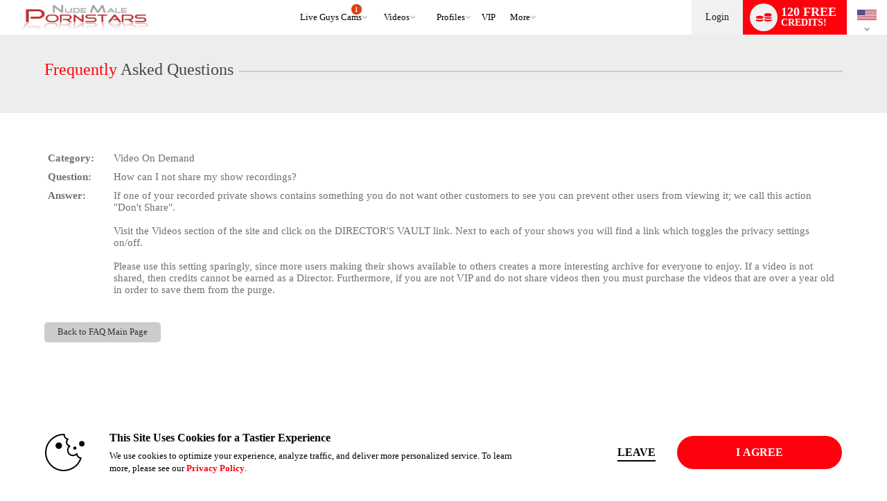

--- FILE ---
content_type: text/javascript; charset=utf-8
request_url: https://www.nudemalepornstars.com/iojs/5.11.0/logo.js
body_size: 294
content:
/*
 Copyright(c) 2025 TransUnion LLC. All Rights Reserved. 80808bae-d4c3-47ac-9929-5d77264d823c
*/
(function(){
(function c(){var a=window,b=a.io_global_object_name||"IGLOO";a=a[b]=a[b]||{};a=a.fp=a.fp||{};b=a.io_ddp;if(a.logoMain)return!1;a.logoMain=c;a.logoVer="5.11.0";b&&b._if_ubb&&(b._CTOKEN="hgoERNcLsB3yvkaZEpPv7y48OK5kzoFNZGWT+tpzZSw=",b._if_ubb());try{a.api.io_bb.add("LID","Z103lRSS+9ck+3u+ymHH/g")}catch(d){}})();
}).call(this);


--- FILE ---
content_type: text/plain; charset=utf-8
request_url: https://www.nudemalepornstars.com/metrics/J6ES/kNuv6D9/R5YNh/h?q=ZMmgiQ94M6Qs1sIu9AK6
body_size: -16
content:
xAafk8rkGD4O06RIzGCNhg/TzEv42wES5ZCKJTy/rvUVvFAtCEsN6tAPKBTH6o7T8ruOi3uJSyHMD3rdhTQ5T3tiisKK+g==